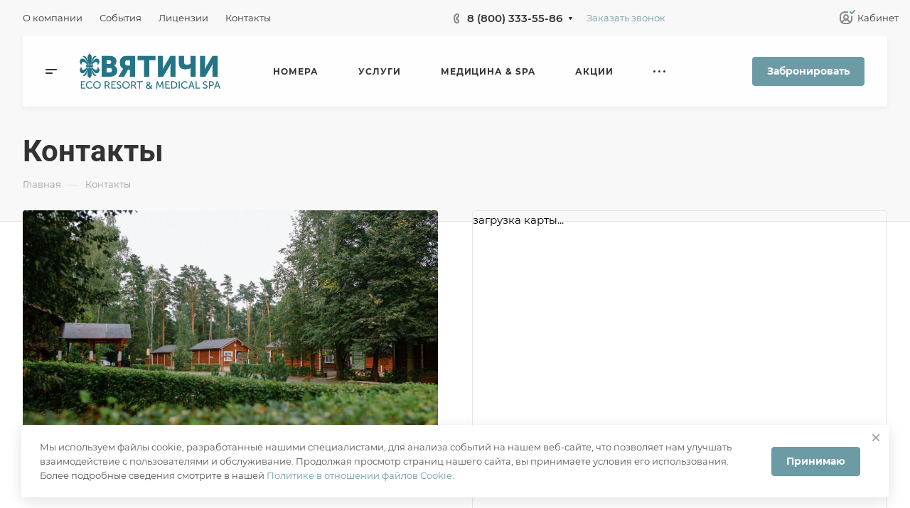

--- FILE ---
content_type: application/javascript
request_url: https://vyatichi.ru/bitrix/cache/js/s2/aspro-allcorp3/page_7da1a618edd90a8ee55b81d3bd453c71/page_7da1a618edd90a8ee55b81d3bd453c71_v1.js?17663456224885
body_size: 1506
content:

; /* Start:"a:4:{s:4:"full";s:93:"/bitrix/templates/aspro-allcorp3/components/bitrix/news/contacts/script.min.js?17452157022422";s:6:"source";s:74:"/bitrix/templates/aspro-allcorp3/components/bitrix/news/contacts/script.js";s:3:"min";s:78:"/bitrix/templates/aspro-allcorp3/components/bitrix/news/contacts/script.min.js";s:3:"map";s:82:"/bitrix/templates/aspro-allcorp3/components/bitrix/news/contacts/script.min.js.map";}"*/
$(document).ready((function(){$(".contacts__filter-select .dropdown-select .dropdown-select__list-item a").on("click",(function(e){e.preventDefault();var $select=$(this).closest(".dropdown-select");$select.find(".dropdown-select__list-link--current").removeClass("dropdown-select__list-link--current"),$(this).addClass("dropdown-select__list-link--current");var $title=$select.find(".dropdown-select__title");$title.find("span").text($(this).text()),$title.trigger("click");var id=$(this).data("id");if($select.hasClass("city")){var $region=$(this).closest(".contacts__panel-wrapper").find(".dropdown-select.region"),href=$(this).attr("href");if(!id&&$region.length&&($currentRegion=$region.find(".dropdown-select__list-link--current"),$currentRegion.length)){id=$region.find(".dropdown-select__list-link--current").data("id");var href=$region.find(".dropdown-select__list-link--current").attr("href")}var last_id=$select.data("id");id!=(last_id=last_id>0?last_id:0)&&($select.data("id",id),$.ajax({url:href,type:"POST",data:{SECTION_ID:id}}).done((function(html){var ob=BX.processHTML(html);$(".contacts__ajax_items")[0].innerHTML=ob.HTML,BX.ajax.processScripts(ob.SCRIPT)})))}})),$(".contacts__filter-select .dropdown-select.region .dropdown-select__list-item a").on("click",(function(e){e.preventDefault();var id=$(this).data("id"),$city=$(this).closest(".contacts__panel-wrapper").find(".dropdown-select.city");if($city.length){var $emptyCity=$city.find(".dropdown-select__list-item a.empty"),$currentCity=$city.find(".dropdown-select__list-link--current"),$visibleCities=$city.find(".dropdown-select__list-item a[data-parent_id="+id+"]");$city.find(".dropdown-select__list-item a").hide(),$emptyCity.show(),id&&$visibleCities.show();var bOpenCitySelect=id&&$visibleCities.length>1,last_id;bOpenCitySelect||$city.find(".dropdown-select__title").addClass("clicked"),$currentCity.data("parent_id")!=id?1==$visibleCities.length?$visibleCities.first().trigger("click"):$emptyCity.trigger("click"):$currentCity.trigger("click"),bOpenCitySelect||$city.find(".dropdown-select__title").removeClass("clicked")}})),$(".contacts__tabs .tabs .nav-tabs li a").on("click",(function(){$content=$(this).closest(".contacts__row").find(".contacts__tab-content"),"#map"===$(this).attr("href")?$content.addClass("contacts__tab-content--map"):$content.removeClass("contacts__tab-content--map")}))}));
/* End */
;
; /* Start:"a:4:{s:4:"full";s:85:"/bitrix/components/bitrix/map.yandex.view/templates/.default/script.js?17452156901540";s:6:"source";s:70:"/bitrix/components/bitrix/map.yandex.view/templates/.default/script.js";s:3:"min";s:0:"";s:3:"map";s:0:"";}"*/
if (!window.BX_YMapAddPlacemark)
{
	window.BX_YMapAddPlacemark = function(map, arPlacemark)
	{
		if (null == map)
			return false;

		if(!arPlacemark.LAT || !arPlacemark.LON)
			return false;

		var props = {};
		if (null != arPlacemark.TEXT && arPlacemark.TEXT.length > 0)
		{
			var value_view = '';

			if (arPlacemark.TEXT.length > 0)
			{
				var rnpos = arPlacemark.TEXT.indexOf("\n");
				value_view = rnpos <= 0 ? arPlacemark.TEXT : arPlacemark.TEXT.substring(0, rnpos);
			}

			props.balloonContent = arPlacemark.TEXT.replace(/\n/g, '<br />');
			props.hintContent = value_view;
		}

		var obPlacemark = new ymaps.Placemark(
			[arPlacemark.LAT, arPlacemark.LON],
			props,
			{balloonCloseButton: true}
		);

		map.geoObjects.add(obPlacemark);

		return obPlacemark;
	}
}

if (!window.BX_YMapAddPolyline)
{
	window.BX_YMapAddPolyline = function(map, arPolyline)
	{
		if (null == map)
			return false;

		if (null != arPolyline.POINTS && arPolyline.POINTS.length > 1)
		{
			var arPoints = [];
			for (var i = 0, len = arPolyline.POINTS.length; i < len; i++)
			{
				arPoints.push([arPolyline.POINTS[i].LAT, arPolyline.POINTS[i].LON]);
			}
		}
		else
		{
			return false;
		}

		var obParams = {clickable: true};
		if (null != arPolyline.STYLE)
		{
			obParams.strokeColor = arPolyline.STYLE.strokeColor;
			obParams.strokeWidth = arPolyline.STYLE.strokeWidth;
		}
		var obPolyline = new ymaps.Polyline(
			arPoints, {balloonContent: arPolyline.TITLE}, obParams
		);

		map.geoObjects.add(obPolyline);

		return obPolyline;
	}
}
/* End */
;; /* /bitrix/templates/aspro-allcorp3/components/bitrix/news/contacts/script.min.js?17452157022422*/
; /* /bitrix/components/bitrix/map.yandex.view/templates/.default/script.js?17452156901540*/

//# sourceMappingURL=page_7da1a618edd90a8ee55b81d3bd453c71.map.js